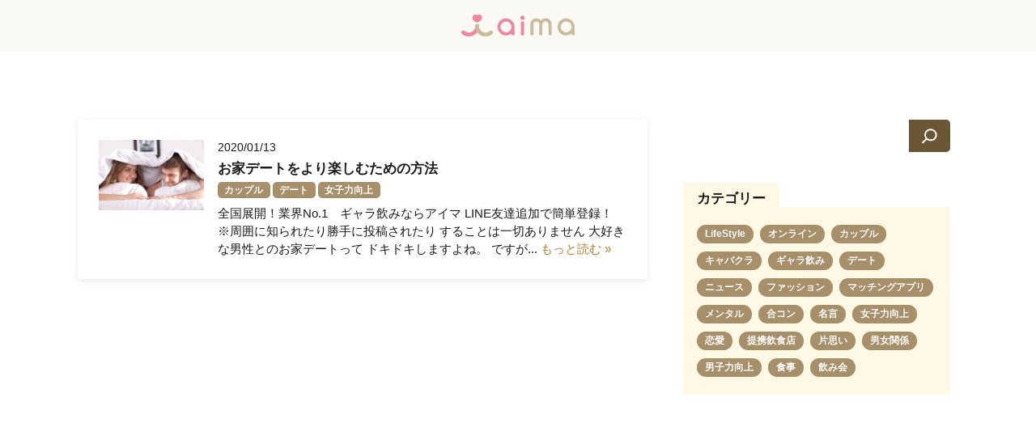

--- FILE ---
content_type: text/html; charset=UTF-8
request_url: http://aima-match.com/tag/house/
body_size: 9127
content:
<!doctype html>

<!--[if lt IE 7]><html lang="ja" xmlns:og="http://ogp.me/ns#" class="no-js lt-ie9 lt-ie8 lt-ie7"><![endif]-->
<!--[if (IE 7)&!(IEMobile)]><html lang="ja" xmlns:og="http://ogp.me/ns#" class="no-js lt-ie9 lt-ie8"><![endif]-->
<!--[if (IE 8)&!(IEMobile)]><html lang="ja" xmlns:og="http://ogp.me/ns#" class="no-js lt-ie9"><![endif]-->
<!--[if gt IE 8]><!-->
<html lang="ja" xmlns:og="http://ogp.me/ns#" class="no-js">
<!--<![endif]-->

<head>
    <meta charset="utf-8">
    <meta http-equiv="X-UA-Compatible" content="IE=edge">
    <meta name="viewport" content="width=device-width, initial-scale=1" />
    <title> | 【公式】ギャラ飲みサービスaima | 登録数圧倒的No1</title>
    <link rel="icon" href="http://aima-match.com/wp-content/themes/aima_2104/favicon.png">
    <meta property="og:image" content="https://aima-match.com/wp-content/themes/aima_2104/img/common/og.png" />
    <!--[if IE]>
	<link rel="shortcut icon" href="http://aima-match.com/wp-content/themes/aima_2104/favicon.ico">
<![endif]-->
    <meta name='robots' content='max-image-preview:large' />
	<style>img:is([sizes="auto" i], [sizes^="auto," i]) { contain-intrinsic-size: 3000px 1500px }</style>
	<link rel='stylesheet' id='wp-block-library-css' href='http://aima-match.com/wp-includes/css/dist/block-library/style.min.css' type='text/css' media='all' />
<style id='classic-theme-styles-inline-css' type='text/css'>
/*! This file is auto-generated */
.wp-block-button__link{color:#fff;background-color:#32373c;border-radius:9999px;box-shadow:none;text-decoration:none;padding:calc(.667em + 2px) calc(1.333em + 2px);font-size:1.125em}.wp-block-file__button{background:#32373c;color:#fff;text-decoration:none}
</style>
<style id='global-styles-inline-css' type='text/css'>
:root{--wp--preset--aspect-ratio--square: 1;--wp--preset--aspect-ratio--4-3: 4/3;--wp--preset--aspect-ratio--3-4: 3/4;--wp--preset--aspect-ratio--3-2: 3/2;--wp--preset--aspect-ratio--2-3: 2/3;--wp--preset--aspect-ratio--16-9: 16/9;--wp--preset--aspect-ratio--9-16: 9/16;--wp--preset--color--black: #000000;--wp--preset--color--cyan-bluish-gray: #abb8c3;--wp--preset--color--white: #ffffff;--wp--preset--color--pale-pink: #f78da7;--wp--preset--color--vivid-red: #cf2e2e;--wp--preset--color--luminous-vivid-orange: #ff6900;--wp--preset--color--luminous-vivid-amber: #fcb900;--wp--preset--color--light-green-cyan: #7bdcb5;--wp--preset--color--vivid-green-cyan: #00d084;--wp--preset--color--pale-cyan-blue: #8ed1fc;--wp--preset--color--vivid-cyan-blue: #0693e3;--wp--preset--color--vivid-purple: #9b51e0;--wp--preset--gradient--vivid-cyan-blue-to-vivid-purple: linear-gradient(135deg,rgba(6,147,227,1) 0%,rgb(155,81,224) 100%);--wp--preset--gradient--light-green-cyan-to-vivid-green-cyan: linear-gradient(135deg,rgb(122,220,180) 0%,rgb(0,208,130) 100%);--wp--preset--gradient--luminous-vivid-amber-to-luminous-vivid-orange: linear-gradient(135deg,rgba(252,185,0,1) 0%,rgba(255,105,0,1) 100%);--wp--preset--gradient--luminous-vivid-orange-to-vivid-red: linear-gradient(135deg,rgba(255,105,0,1) 0%,rgb(207,46,46) 100%);--wp--preset--gradient--very-light-gray-to-cyan-bluish-gray: linear-gradient(135deg,rgb(238,238,238) 0%,rgb(169,184,195) 100%);--wp--preset--gradient--cool-to-warm-spectrum: linear-gradient(135deg,rgb(74,234,220) 0%,rgb(151,120,209) 20%,rgb(207,42,186) 40%,rgb(238,44,130) 60%,rgb(251,105,98) 80%,rgb(254,248,76) 100%);--wp--preset--gradient--blush-light-purple: linear-gradient(135deg,rgb(255,206,236) 0%,rgb(152,150,240) 100%);--wp--preset--gradient--blush-bordeaux: linear-gradient(135deg,rgb(254,205,165) 0%,rgb(254,45,45) 50%,rgb(107,0,62) 100%);--wp--preset--gradient--luminous-dusk: linear-gradient(135deg,rgb(255,203,112) 0%,rgb(199,81,192) 50%,rgb(65,88,208) 100%);--wp--preset--gradient--pale-ocean: linear-gradient(135deg,rgb(255,245,203) 0%,rgb(182,227,212) 50%,rgb(51,167,181) 100%);--wp--preset--gradient--electric-grass: linear-gradient(135deg,rgb(202,248,128) 0%,rgb(113,206,126) 100%);--wp--preset--gradient--midnight: linear-gradient(135deg,rgb(2,3,129) 0%,rgb(40,116,252) 100%);--wp--preset--font-size--small: 13px;--wp--preset--font-size--medium: 20px;--wp--preset--font-size--large: 36px;--wp--preset--font-size--x-large: 42px;--wp--preset--spacing--20: 0.44rem;--wp--preset--spacing--30: 0.67rem;--wp--preset--spacing--40: 1rem;--wp--preset--spacing--50: 1.5rem;--wp--preset--spacing--60: 2.25rem;--wp--preset--spacing--70: 3.38rem;--wp--preset--spacing--80: 5.06rem;--wp--preset--shadow--natural: 6px 6px 9px rgba(0, 0, 0, 0.2);--wp--preset--shadow--deep: 12px 12px 50px rgba(0, 0, 0, 0.4);--wp--preset--shadow--sharp: 6px 6px 0px rgba(0, 0, 0, 0.2);--wp--preset--shadow--outlined: 6px 6px 0px -3px rgba(255, 255, 255, 1), 6px 6px rgba(0, 0, 0, 1);--wp--preset--shadow--crisp: 6px 6px 0px rgba(0, 0, 0, 1);}:where(.is-layout-flex){gap: 0.5em;}:where(.is-layout-grid){gap: 0.5em;}body .is-layout-flex{display: flex;}.is-layout-flex{flex-wrap: wrap;align-items: center;}.is-layout-flex > :is(*, div){margin: 0;}body .is-layout-grid{display: grid;}.is-layout-grid > :is(*, div){margin: 0;}:where(.wp-block-columns.is-layout-flex){gap: 2em;}:where(.wp-block-columns.is-layout-grid){gap: 2em;}:where(.wp-block-post-template.is-layout-flex){gap: 1.25em;}:where(.wp-block-post-template.is-layout-grid){gap: 1.25em;}.has-black-color{color: var(--wp--preset--color--black) !important;}.has-cyan-bluish-gray-color{color: var(--wp--preset--color--cyan-bluish-gray) !important;}.has-white-color{color: var(--wp--preset--color--white) !important;}.has-pale-pink-color{color: var(--wp--preset--color--pale-pink) !important;}.has-vivid-red-color{color: var(--wp--preset--color--vivid-red) !important;}.has-luminous-vivid-orange-color{color: var(--wp--preset--color--luminous-vivid-orange) !important;}.has-luminous-vivid-amber-color{color: var(--wp--preset--color--luminous-vivid-amber) !important;}.has-light-green-cyan-color{color: var(--wp--preset--color--light-green-cyan) !important;}.has-vivid-green-cyan-color{color: var(--wp--preset--color--vivid-green-cyan) !important;}.has-pale-cyan-blue-color{color: var(--wp--preset--color--pale-cyan-blue) !important;}.has-vivid-cyan-blue-color{color: var(--wp--preset--color--vivid-cyan-blue) !important;}.has-vivid-purple-color{color: var(--wp--preset--color--vivid-purple) !important;}.has-black-background-color{background-color: var(--wp--preset--color--black) !important;}.has-cyan-bluish-gray-background-color{background-color: var(--wp--preset--color--cyan-bluish-gray) !important;}.has-white-background-color{background-color: var(--wp--preset--color--white) !important;}.has-pale-pink-background-color{background-color: var(--wp--preset--color--pale-pink) !important;}.has-vivid-red-background-color{background-color: var(--wp--preset--color--vivid-red) !important;}.has-luminous-vivid-orange-background-color{background-color: var(--wp--preset--color--luminous-vivid-orange) !important;}.has-luminous-vivid-amber-background-color{background-color: var(--wp--preset--color--luminous-vivid-amber) !important;}.has-light-green-cyan-background-color{background-color: var(--wp--preset--color--light-green-cyan) !important;}.has-vivid-green-cyan-background-color{background-color: var(--wp--preset--color--vivid-green-cyan) !important;}.has-pale-cyan-blue-background-color{background-color: var(--wp--preset--color--pale-cyan-blue) !important;}.has-vivid-cyan-blue-background-color{background-color: var(--wp--preset--color--vivid-cyan-blue) !important;}.has-vivid-purple-background-color{background-color: var(--wp--preset--color--vivid-purple) !important;}.has-black-border-color{border-color: var(--wp--preset--color--black) !important;}.has-cyan-bluish-gray-border-color{border-color: var(--wp--preset--color--cyan-bluish-gray) !important;}.has-white-border-color{border-color: var(--wp--preset--color--white) !important;}.has-pale-pink-border-color{border-color: var(--wp--preset--color--pale-pink) !important;}.has-vivid-red-border-color{border-color: var(--wp--preset--color--vivid-red) !important;}.has-luminous-vivid-orange-border-color{border-color: var(--wp--preset--color--luminous-vivid-orange) !important;}.has-luminous-vivid-amber-border-color{border-color: var(--wp--preset--color--luminous-vivid-amber) !important;}.has-light-green-cyan-border-color{border-color: var(--wp--preset--color--light-green-cyan) !important;}.has-vivid-green-cyan-border-color{border-color: var(--wp--preset--color--vivid-green-cyan) !important;}.has-pale-cyan-blue-border-color{border-color: var(--wp--preset--color--pale-cyan-blue) !important;}.has-vivid-cyan-blue-border-color{border-color: var(--wp--preset--color--vivid-cyan-blue) !important;}.has-vivid-purple-border-color{border-color: var(--wp--preset--color--vivid-purple) !important;}.has-vivid-cyan-blue-to-vivid-purple-gradient-background{background: var(--wp--preset--gradient--vivid-cyan-blue-to-vivid-purple) !important;}.has-light-green-cyan-to-vivid-green-cyan-gradient-background{background: var(--wp--preset--gradient--light-green-cyan-to-vivid-green-cyan) !important;}.has-luminous-vivid-amber-to-luminous-vivid-orange-gradient-background{background: var(--wp--preset--gradient--luminous-vivid-amber-to-luminous-vivid-orange) !important;}.has-luminous-vivid-orange-to-vivid-red-gradient-background{background: var(--wp--preset--gradient--luminous-vivid-orange-to-vivid-red) !important;}.has-very-light-gray-to-cyan-bluish-gray-gradient-background{background: var(--wp--preset--gradient--very-light-gray-to-cyan-bluish-gray) !important;}.has-cool-to-warm-spectrum-gradient-background{background: var(--wp--preset--gradient--cool-to-warm-spectrum) !important;}.has-blush-light-purple-gradient-background{background: var(--wp--preset--gradient--blush-light-purple) !important;}.has-blush-bordeaux-gradient-background{background: var(--wp--preset--gradient--blush-bordeaux) !important;}.has-luminous-dusk-gradient-background{background: var(--wp--preset--gradient--luminous-dusk) !important;}.has-pale-ocean-gradient-background{background: var(--wp--preset--gradient--pale-ocean) !important;}.has-electric-grass-gradient-background{background: var(--wp--preset--gradient--electric-grass) !important;}.has-midnight-gradient-background{background: var(--wp--preset--gradient--midnight) !important;}.has-small-font-size{font-size: var(--wp--preset--font-size--small) !important;}.has-medium-font-size{font-size: var(--wp--preset--font-size--medium) !important;}.has-large-font-size{font-size: var(--wp--preset--font-size--large) !important;}.has-x-large-font-size{font-size: var(--wp--preset--font-size--x-large) !important;}
:where(.wp-block-post-template.is-layout-flex){gap: 1.25em;}:where(.wp-block-post-template.is-layout-grid){gap: 1.25em;}
:where(.wp-block-columns.is-layout-flex){gap: 2em;}:where(.wp-block-columns.is-layout-grid){gap: 2em;}
:root :where(.wp-block-pullquote){font-size: 1.5em;line-height: 1.6;}
</style>
<link rel='stylesheet' id='contact-form-7-css' href='http://aima-match.com/wp-content/plugins/contact-form-7/includes/css/styles.css' type='text/css' media='all' />
<link rel='stylesheet' id='f70stoc-css' href='http://aima-match.com/wp-content/plugins/f70-simple-table-of-contents/css/style.css' type='text/css' media='all' />
<link rel='stylesheet' id='googleFonts-css' href='//fonts.googleapis.com/css?family=Lato%3A400%2C700%2C400italic%2C700italic' type='text/css' media='all' />
<style id='akismet-widget-style-inline-css' type='text/css'>

			.a-stats {
				--akismet-color-mid-green: #357b49;
				--akismet-color-white: #fff;
				--akismet-color-light-grey: #f6f7f7;

				max-width: 350px;
				width: auto;
			}

			.a-stats * {
				all: unset;
				box-sizing: border-box;
			}

			.a-stats strong {
				font-weight: 600;
			}

			.a-stats a.a-stats__link,
			.a-stats a.a-stats__link:visited,
			.a-stats a.a-stats__link:active {
				background: var(--akismet-color-mid-green);
				border: none;
				box-shadow: none;
				border-radius: 8px;
				color: var(--akismet-color-white);
				cursor: pointer;
				display: block;
				font-family: -apple-system, BlinkMacSystemFont, 'Segoe UI', 'Roboto', 'Oxygen-Sans', 'Ubuntu', 'Cantarell', 'Helvetica Neue', sans-serif;
				font-weight: 500;
				padding: 12px;
				text-align: center;
				text-decoration: none;
				transition: all 0.2s ease;
			}

			/* Extra specificity to deal with TwentyTwentyOne focus style */
			.widget .a-stats a.a-stats__link:focus {
				background: var(--akismet-color-mid-green);
				color: var(--akismet-color-white);
				text-decoration: none;
			}

			.a-stats a.a-stats__link:hover {
				filter: brightness(110%);
				box-shadow: 0 4px 12px rgba(0, 0, 0, 0.06), 0 0 2px rgba(0, 0, 0, 0.16);
			}

			.a-stats .count {
				color: var(--akismet-color-white);
				display: block;
				font-size: 1.5em;
				line-height: 1.4;
				padding: 0 13px;
				white-space: nowrap;
			}
		
</style>
<link rel='stylesheet' id='wp-pagenavi-css' href='http://aima-match.com/wp-content/plugins/wp-pagenavi/pagenavi-css.css' type='text/css' media='all' />
<link rel='stylesheet' id='tablepress-default-css' href='http://aima-match.com/wp-content/plugins/tablepress/css/build/default.css' type='text/css' media='all' />
<link rel='stylesheet' id='bones-stylesheet-css' href='http://aima-match.com/wp-content/themes/aima_2104/library/css/style.css' type='text/css' media='all' />
<!--[if lt IE 9]>
<link rel='stylesheet' id='bones-ie-only-css' href='http://aima-match.com/wp-content/themes/aima_2104/library/css/ie.css' type='text/css' media='all' />
<![endif]-->
<meta property="og:title" content="【公式】ギャラ飲みサービスaima | 登録数圧倒的No1" />
<meta property="og:site_name" content="【公式】ギャラ飲みサービスaima | 登録数圧倒的No1" />
<meta property="og:type" content="blog" />
<meta property="og:url" content="http://aima-match.com" />
    <link href="http://aima-match.com/wp-content/themes/aima_2104/css/style.css" rel="stylesheet">
    <link href="http://aima-match.com/wp-content/themes/aima_2104/css/post.css" rel="stylesheet">
    <link href="http://aima-match.com/wp-content/themes/aima_2104/css/search.css" rel="stylesheet">
    <link href="http://aima-match.com/wp-content/themes/aima_2104/css/slick.css" rel="stylesheet">
    <link href="http://aima-match.com/wp-content/themes/aima_2104/css/slick-theme.css" rel="stylesheet">
    <link href="http://aima-match.com/wp-content/themes/aima_2104/css/responsive.css" rel="stylesheet">
    <link href="http://aima-match.com/wp-content/themes/aima_2104/css/footer.css" rel="stylesheet">
    <link href="https://use.fontawesome.com/releases/v5.6.1/css/all.css" rel="stylesheet">
    <link href="https://fonts.googleapis.com/css?family=Kosugi+Maru" rel="stylesheet">
    <link href="https://fonts.googleapis.com/css?family=Comfortaa" rel="stylesheet">
    <script src="https://ajax.googleapis.com/ajax/libs/jquery/2.2.0/jquery.min.js"></script>
    <script type="text/javascript" src="http://aima-match.com/wp-content/themes/aima_2104/js/slick.min.js"></script>
    <script type="text/javascript" src="http://aima-match.com/wp-content/themes/aima_2104/js/script.js"></script>
            <!-- Global site tag (gtag.js) - Google Ads: 783559832 -->
    <script async src="https://www.googletagmanager.com/gtag/js?id=AW-783559832"></script>
    <script>
        window.dataLayer = window.dataLayer || [];

        function gtag() {
            dataLayer.push(arguments);
        }
        gtag('js', new Date());

        gtag('config', 'AW-783559832');
    </script>
    <!-- Google Tag Manager -->
    <script>
        (function(w, d, s, l, i) {
            w[l] = w[l] || [];
            w[l].push({
                'gtm.start': new Date().getTime(),
                event: 'gtm.js'
            });
            var f = d.getElementsByTagName(s)[0],
                j = d.createElement(s),
                dl = l != 'dataLayer' ? '&l=' + l : '';
            j.async = true;
            j.src =
                'https://www.googletagmanager.com/gtm.js?id=' + i + dl;
            f.parentNode.insertBefore(j, f);
        })(window, document, 'script', 'dataLayer', 'GTM-5QN8K2P');
    </script>
    <!-- End Google Tag Manager -->
</head>

<body class="archive tag tag-house tag-111 wp-theme-aima_2104" itemscope itemtype="http://schema.org/WebPage">
    <!-- Google Tag Manager (noscript) -->
    <noscript><iframe src="https://www.googletagmanager.com/ns.html?id=GTM-5QN8K2P" height="0" width="0" style="display:none;visibility:hidden"></iframe></noscript>
    <!-- End Google Tag Manager (noscript) -->
    <script type="text/javascript">
        (function(s, m, n, l, o, g, i, c, a, d) {
            c = (s[o] || (s[o] = {}))[g] || (s[o][g] = {});
            if (c[i]) return;
            c[i] = function() {
                (c[i + "_queue"] || (c[i + "_queue"] = [])).push(arguments)
            };
            a = m.createElement(n);
            a.charset = "utf-8";
            a.async = true;
            a.src = l;
            d = m.getElementsByTagName(n)[0];
            d.parentNode.insertBefore(a, d)
        })(window, document, "script", "https://cd.ladsp.com/script/pixel2.js", "Smn", "Logicad", "pixel");
        Smn.Logicad.pixel({
            "smnAdvertiserId": "00010421"
        });
    </script>
    <header>
        <h1 class="logo"><a href="http://aima-match.com"><img src="http://aima-match.com/wp-content/themes/aima_2104/img/common/header_logo.svg" alt="【エンタメ飲み会サービス】ギャラ飲みならaima（アイマ）"></a>
        </h1>
    </header>
    <main>
        <h1 class="search-title"></h1>
        <article id="post-not-found" class="container">
            <section class="archive SColumn column">
                                                        <div class="postCont clearfix"><a href="http://aima-match.com/post-674/" class="postCont_inner">
                            <div class="thumbBox">
                                <a href="http://aima-match.com/post-674/" title="お家デートをより楽しむための方法">
                                    <img src="http://aima-match.com/wp-content/uploads/2019/03/3366663a4ee9351998161448ba236921_s-300x200.jpg" alt="お家デートをより楽しむための方法" title="お家デートをより楽しむための方法" />
                                </a>
                            </div>
                            <div class="postmeta clearfix">
                                <div class="BGbar">
                                    <p>2020/01/13</p>
                                </div>
                                <h3><a href="http://aima-match.com/post-674/" title="お家デートをより楽しむための方法">お家デートをより楽しむための方法</a></h3>
                                 <ul class="post-categories">
	<li><a href="http://aima-match.com/category/couple/" rel="category tag">カップル</a></li>
	<li><a href="http://aima-match.com/category/date/" rel="category tag">デート</a></li>
	<li><a href="http://aima-match.com/category/girlspower/" rel="category tag">女子力向上</a></li></ul>                                <p class="columTxt">全国展開！業界No.1　ギャラ飲みならアイマ LINE友達追加で簡単登録！ ※周囲に知られたり勝手に投稿されたり することは一切ありません 大好きな男性とのお家デートって ドキドキしますよね。 ですが...  <a class="excerpt-read-more" href="http://aima-match.com/post-674/" title="Read お家デートをより楽しむための方法">もっと読む &raquo;</a></p>
            </a></div>
                        </div>
                                                                                    </section>
        </article>
        <article class="search">
            <div id="block-2" class="widget widget_block widget_search"><form role="search" method="get" action="http://aima-match.com/" class="wp-block-search__button-outside wp-block-search__icon-button wp-block-search"    ><label class="wp-block-search__label screen-reader-text" for="wp-block-search__input-1" >検索</label><div class="wp-block-search__inside-wrapper " ><input class="wp-block-search__input" id="wp-block-search__input-1" placeholder="" value="" type="search" name="s" required /><button aria-label="検索" class="wp-block-search__button has-icon wp-element-button" type="submit" ><svg class="search-icon" viewBox="0 0 24 24" width="24" height="24">
					<path d="M13 5c-3.3 0-6 2.7-6 6 0 1.4.5 2.7 1.3 3.7l-3.8 3.8 1.1 1.1 3.8-3.8c1 .8 2.3 1.3 3.7 1.3 3.3 0 6-2.7 6-6S16.3 5 13 5zm0 10.5c-2.5 0-4.5-2-4.5-4.5s2-4.5 4.5-4.5 4.5 2 4.5 4.5-2 4.5-4.5 4.5z"></path>
				</svg></button></div></form></div><div id="categories-2" class="widget widget_categories"><h4 class="widgettitle">カテゴリー</h4>
			<ul>
					<li class="cat-item cat-item-8"><a href="http://aima-match.com/category/lifestyle/">LifeStyle</a>
</li>
	<li class="cat-item cat-item-154"><a href="http://aima-match.com/category/%e3%82%aa%e3%83%b3%e3%83%a9%e3%82%a4%e3%83%b3/">オンライン</a>
</li>
	<li class="cat-item cat-item-14"><a href="http://aima-match.com/category/couple/">カップル</a>
</li>
	<li class="cat-item cat-item-128"><a href="http://aima-match.com/category/cabaret/">キャバクラ</a>
</li>
	<li class="cat-item cat-item-158"><a href="http://aima-match.com/category/%e3%82%ae%e3%83%a3%e3%83%a9%e9%a3%b2%e3%81%bf/">ギャラ飲み</a>
</li>
	<li class="cat-item cat-item-34"><a href="http://aima-match.com/category/date/">デート</a>
</li>
	<li class="cat-item cat-item-38"><a href="http://aima-match.com/category/news/">ニュース</a>
</li>
	<li class="cat-item cat-item-49"><a href="http://aima-match.com/category/fashion/">ファッション</a>
</li>
	<li class="cat-item cat-item-35"><a href="http://aima-match.com/category/dating-apps/">マッチングアプリ</a>
</li>
	<li class="cat-item cat-item-57"><a href="http://aima-match.com/category/mental/">メンタル</a>
</li>
	<li class="cat-item cat-item-46"><a href="http://aima-match.com/category/lets-have-a-singles-party/">合コン</a>
</li>
	<li class="cat-item cat-item-66"><a href="http://aima-match.com/category/famous-quotes/">名言</a>
</li>
	<li class="cat-item cat-item-1"><a href="http://aima-match.com/category/girlspower/">女子力向上</a>
</li>
	<li class="cat-item cat-item-15"><a href="http://aima-match.com/category/lovemaking/">恋愛</a>
</li>
	<li class="cat-item cat-item-163"><a href="http://aima-match.com/category/%e6%8f%90%e6%90%ba%e9%a3%b2%e9%a3%9f%e5%ba%97/">提携飲食店</a>
</li>
	<li class="cat-item cat-item-47"><a href="http://aima-match.com/category/one-sided-love/">片思い</a>
</li>
	<li class="cat-item cat-item-67"><a href="http://aima-match.com/category/men-and-women-relationship/">男女関係</a>
</li>
	<li class="cat-item cat-item-16"><a href="http://aima-match.com/category/boyspower/">男子力向上</a>
</li>
	<li class="cat-item cat-item-53"><a href="http://aima-match.com/category/meal/">食事</a>
</li>
	<li class="cat-item cat-item-59"><a href="http://aima-match.com/category/drinking-party/">飲み会</a>
</li>
			</ul>

			</div>        </article>
        <div class="btn-wrap">
            <a class="btn-top" href="http://aima-match.com">トップページに戻る</a>
        </div>
    </main>
    <footer class="px-24">
        <div class="footer_inner">
            <ul class="footer_btn">
                <li><a href="http://aima-match.com/tenpo" target="_blank">飲食店提携</a></li>
                <li><a href="http://aima-match.com/asp" target="_blank">aimaアフィリエイト</a></li>
            </ul>
            <ul class="footer_link1">
                <li><a href="http://aima-match.com/news">新着情報</a></li>
                <li><a href="http://aima-match.com/column">コラム</a></li>
                <li><a href="https://aima-match.com/article/" target="_blank">ブログ</a></li>
                <li><a href="http://aima-match.com/contact">お問い合わせ</a></li>
            </ul>
            <div class="relatedSite text-c mb-20">
                <span>姉妹サービス</span>
                <div class="relatedSite_inner">
                    <a href="https://x-lounge.tokyo/" target="_blank">
                        <img src="http://aima-match.com/wp-content/themes/aima_2104/img/common/banner_x.png" alt="プライベートラウンジX">
                    </a>
                    <a href="https://aima-match.com/ane/" target="_blank">
                        <img src="http://aima-match.com/wp-content/themes/aima_2104/img/common/banner_ane.png" alt="姉aima">
                    </a>
                    <a href="https://pico-match.com/" target="_blank">
                        <img src="http://aima-match.com/wp-content/themes/aima_2104/img/common/banner_pico.png" alt="pico">
                    </a>
                </div>
            </div>
            <div class="footer_media mb-20">
                <div class="media_heading">
                    <span class="media_ttl">メディア紹介</span>
                    <span class="media_openBtn"><span></span></span>
                </div>
                <div class="footer_media_inner">
                    <!-- pタグ内に複数リンク（aタグ）があるものには、pタグにクラス名「multi」を付与 -->
                    <p><a href="https://smartlog.jp/deai" target="_blank">【メディア掲載】「Smartlog 出会い」にてaimaが紹介されました。</a></p>
                    <p><a href="https://smartlog.jp/137828/" target="_blank">パパ活アプリ・サイトおすすめランキング13選！P活アプリをプロが徹底比較</a></p>
                    <p><a href="https://ballooon.media/41710" target="_blank">おすすめの人気マッチングアプリ攻略メディアballoon</a></p>
                    <p><a href="https://e-venz.com/column/16437/" target="_blank">おすすめのギャラ飲みメディアe-venz</a></p>
                    <p><a href="https://photozou.jp/media/aima-review/" target="_blank">マッチングアプリ比較サイト パピナビ</a></p>
                    <p><a href="https://lovefeed.jp/aima-interview/" target="_blank">ラブフィード</a></p>
                    <p><a href="https://anotherwedding.jp/gala/" target="_blank">ギャラのみアプリの教科書</a></p>
                    <p><a href="https://bump-match.com/" target="_blank">マッチングアプリのことならbump</a></p>
                    <p><a href="https://matching-affi.jp/media/2588" target="_blank">おすすめのギャラ飲みアプリ情報メディア『ラブマッチ』で紹介されました</a></p>
                    <p><a href="https://par-ty.jp/aima/" target="_blank">ギャラ飲みサービスaimaが掲載されました</a></p>
                    <p><a href="https://giveapp.jp/" target="_blank">パパ活アプリ女子部</a></p>
                    <p><a href="https://laff.jp/guaranteedrink-application/" target="_blank">ギャラ飲みアプリおすすめランキングNightGarden</a></p>
                    <p><a href="https://bossgoo.sakura.ne.jp/aima-review/" target="_blank">aima（アイマ）ギャラ飲みの評判を【パパ活time】が調査</a></p>
                    <p><a href="https://kobushi.beer/mag/19/" target="_blank">ギャラ飲みタイムのギャラ飲みあぷりおすすめランキングに掲載されました！</a></p>
                    <p><a href="https://appget.com/matching/papakatsuapri_recommend/" target="_blank">パパ活アプリおすすめ｜マッチハント</a></p>
                    <p><a href="https://appli.wpx.jp/aima-hyouban/" target="_blank">パパ活アプリ&サイトのおすすめランキングに掲載されました！</a></p>
                    <p><a href="https://deai-iine.cfbx.jp/gyaranomi-app/" target="_blank">ギャラ飲みアプリおすすめランキング｜出会いの手引き</a></p>
                    <p><a href="https://jewel.live/media/aima" target="_blank">女性の副業紹介メディア「チャットレディプラス」で紹介されました！</a></p>
                    <p><a href="https://aima-match.site/" target="_blank">おすすめギャラ飲みアプリaima完全攻略の教科書</a></p>
                    <p><a href="https://match-apps.jp/aimahyouban" target="_blank">出会い応援メディア「マッチングアプリplus」で紹介されました！</a></p>
                    <p><a href="https://thisiswhoiam.jp/deaikatatyousa/493209/" target="_blank">出会い応援メディア「マッチライフ」で紹介されました！</a></p>
                    <p><a href="https://love-hacks.jp/aima/ " target="_blank">出会い応援メディア「ラブハックス」で紹介されました！</a></p>
                    <p><a href="https://affair.co.jp/genjitsu/" target="_blank">日本一の出会い系専門メディア「週刊現実」</a></p>
                    <p><a href="https://liaminc.jp/matching/7921/" target="_blank">ギャラ飲みアプリ</a></p>
                    <p><a href="https://liaminc.jp/matching/8618/" target="_blank">aima（アイマ）</a></p>
                    <p><a href="https://tokyo-class.com/" target="_blank">パパ活・ギャラ飲みメディア「パパ活GUIDE」にてaimaが紹介されました。</a></p>
                    <p><a href="https://tokyo-class.com/drinking/2498/" target="_blank">安全に稼げるギャラ飲みアプリ6選！時給相場・注意点・稼ぐコツ</a></p>
                    <p><a href="https://www.bes.or.jp/" target="_blank">パパ活アプリおすすめ16選</a></p>
                    <p class="multi"><a href="https://aiseki-ya.com/media/" target="_blank">相席屋</a>が運営する<a href="https://aiseki-ya.com/media/papa-souba/" target="_blank">パパ活メディア</a>内の「<a href="https://aiseki-ya.com/media/aima-review/" target="_blank">aima(アイマ)の口コミと評判！お持ち帰りできる？男女別で料金・時給をシミュレーションで解説</a>」にてaimaを紹介していただきました。</p>
                    <p class="multi"><a href="https://section-8.jp/" target="_blank">株式会社セクションエイト</a>が運営する<a href="https://single-aiseki.com/lp-the_single_app/" target="_blank">マッチングアプリメディア</a>内の「<a href="https://single-aiseki.com/lp-the_single_app/app-rank-muryou/" target="_blank">無料のマッチングアプリ</a>」には男性が完全無料で利用できるマッチングアプリが紹介されています。</p>
                    <p class="media_closeBtn text-c">閉じる</p>
                </div>
            </div>
            <ul class="footer_link2 mb-20">
                <li><a href="http://aima-match.com/privacy-policy">プライバシーポリシー</a></li>
                <li><a href="http://aima-match.com/terms">利用規約</a></li>
                <li><a href="http://aima-match.com/law">特定商法に基づく表示</a></li>
            </ul>
            <div class="footer_smallTxt text-c">
                <p>インターネット異性紹介事業届出済み<br>東京都公安委員会 (受理番号:30200007000)</p>
                <p>電気通信事業者 総務省(届出番号:A-01-17306)</p>
                <p class="copyright">© aima All rights reserved.</p>
            </div>
        </div>
    </footer>
    <script type="text/javascript">
        (function() {
            var tagjs = document.createElement("script");
            var s = document.getElementsByTagName("script")[0];
            tagjs.async = true;
            tagjs.src = "//s.yjtag.jp/tag.js#site=dWpueZ2&referrer=" + encodeURIComponent(document.location.href) + "";
            s.parentNode.insertBefore(tagjs, s);
        }());
    </script>
    <noscript>
        <iframe src="//b.yjtag.jp/iframe?c=dWpueZ2" width="1" height="1" frameborder="0" scrolling="no" marginheight="0" marginwidth="0"></iframe>
    </noscript>
</body>

</html>

--- FILE ---
content_type: text/css
request_url: http://aima-match.com/wp-content/themes/aima_2104/library/css/style.css
body_size: 9014
content:
/*! Made with Bones: http://themble.com/bones :) */
/******************************************************************
Site Name:
Author:
******************************************************************/

article,aside,details,figcaption,figure,footer,header,hgroup,main,nav,section,summary { display: block;}
audio,canvas,video { display: inline-block;}
audio:not([controls]) {
	display: none;
	height: 0;}
[hidden],template { display: none;}
html {
	font-family: sans-serif;
	-ms-text-size-adjust: 100%;
	-webkit-text-size-adjust: 100%;
	box-sizing: border-box;
    line-height: 1;
    font-size: 62.5%;}
body { margin: 0;}
a { background: transparent;}
a:focus { outline: thin dotted;}
a:active,a:hover { outline: 0;}
h1 {
	font-size: 2em;
	margin: 0.67em 0; }
abbr[title] { border-bottom: 1px dotted;}
b,strong,.strong { font-weight: bold;}
dfn,em,.em { font-style: italic;}
hr {
	-moz-box-sizing: content-box;
	box-sizing: content-box;
	height: 0;}
p {
	-webkit-hyphens: auto;
	-epub-hyphens: auto;
	-moz-hyphens: auto;
	hyphens: auto;}
pre { margin: 0;}
code,kbd,pre,samp {
	font-family: monospace, serif;
	font-size: 1em;}
pre { white-space: pre-wrap;}
q:before,q:after {
	content: '';
	content: none;}
small, .small { font-size: 75%;}
sub,sup {
	font-size: 75%;
	line-height: 0;
	position: relative;
	vertical-align: baseline;}
sup { top: -0.5em;}
sub { bottom: -0.25em;}
dl,menu,ol,ul { margin: 1em 0;}
dd { margin: 0;}
menu { padding: 0 0 0 40px;}
ol,ul {
	padding: 0;
	list-style-type: none;}
nav ul,nav ol {
	list-style: none;
	list-style-image: none;}
img { border: 0;}
svg:not(:root) { overflow: hidden;}
figure { margin: 0;}
fieldset {
	border: 1px solid #c0c0c0;
	margin: 0 2px;
	padding: 0.35em 0.625em 0.75em;}
legend {
	border: 0;
	padding: 0;}
button,input,select,
textarea {
	font-family: inherit;
	font-size: 100%;
	margin: 0;}
button,input { line-height: normal;}
button,
select { text-transform: none;}
button,html input[type="button"],input[type="reset"],input[type="submit"] {
	-webkit-appearance: button;
	cursor: pointer;}
button[disabled],html input[disabled] { cursor: default;}
input[type="checkbox"],input[type="radio"] {
	box-sizing: border-box;
	padding: 0;}
input[type="search"] {
	-webkit-appearance: textfield;
	-moz-box-sizing: content-box;
	-webkit-box-sizing: content-box;
	box-sizing: content-box;}
input[type="search"]::-webkit-search-cancel-button,input[type="search"]::-webkit-search-decoration { -webkit-appearance: none;}
button::-moz-focus-inner,input::-moz-focus-inner {
	border: 0;
	padding: 0;}
textarea {
	overflow: auto;
	vertical-align: top;}
table {
	border-collapse: collapse;
	border-spacing: 0; }
* {
	-webkit-box-sizing: border-box;
	-moz-box-sizing: border-box;
	box-sizing: border-box; }
.image-replacement,.ir {
	text-indent: 100%;
	white-space: nowrap;
	overflow: hidden; }
.clearfix, .cf, .comment-respond { zoom: 1; }
.clearfix:before, .clearfix:after, .cf:before, .comment-respond:before, .cf:after, .comment-respond:after {
	content: "";
	display: table; }
.clearfix:after, .cf:after, .comment-respond:after { clear: both; }
span.amp {
	font-family: Baskerville,'Goudy Old Style',Palatino,'Book Antiqua',serif !important;
	font-style: italic; }

/*********************FONT FACE (IN YOUR FACE)*********************/
/*  http://www.fontsquirrel.com/  */
/*  @font-face {
	font-family: 'Font Name';
	src: url('library/fonts/font-name.eot');
	src: url('library/fonts/font-name.eot?#iefix') format('embedded-opentype'),
	     url('library/fonts/font-name.woff') format('woff'),
	     url('library/fonts/font-name.ttf') format('truetype'),
	     url('library/fonts/font-name.svg#font-name') format('svg');
	font-weight: normal;
	font-style: normal;}
*/
/* p {
	-ms-word-break: break-all;
	-ms-word-wrap: break-all;
	word-break: break-word;
	word-break: break-word;
	-webkit-hyphens: auto;
	-moz-hyphens: auto;
	hyphens: auto;
	-webkit-hyphenate-before: 2;
	-webkit-hyphenate-after: 3;
	hyphenate-lines: 3;} */
.last-col {
	float: right;
	padding-right: 0 !important;}

@media (max-width: 767px) {
	.m-all { float: left; padding-right: 0.75em; width: 100%; padding-right: 0;}
	.m-1of2 { float: left; padding-right: 0.75em; width: 50%;}
	.m-1of3 { float: left; padding-right: 0.75em; width: 33.33%;}
	.m-2of3 { float: left; padding-right: 0.75em; width: 66.66%; }
	.m-1of4 { float: left; padding-right: 0.75em; width: 25%; }
	.m-3of4 { float: left; padding-right: 0.75em; width: 75%; }
}
@media (min-width: 768px) and (max-width: 1029px) {
	.t-all { float: left; padding-right: 0.75em; width: 100%; padding-right: 0; }
	.t-1of2 { float: left; padding-right: 0.75em; width: 50%; }
	.t-1of3 { float: left; padding-right: 0.75em; width: 33.33%; }
	.t-2of3 { float: left; padding-right: 0.75em; width: 66.66%; }
	.t-1of4 { float: left; padding-right: 0.75em; width: 25%; }
	.t-3of4 { float: left; padding-right: 0.75em; width: 75%; }
	.t-1of5 { float: left; padding-right: 0.75em; width: 20%; }
	.t-2of5 { float: left; padding-right: 0.75em; width: 40%; }
	.t-3of5 { float: left; padding-right: 0.75em; width: 60%; }
	.t-4of5 { float: left; padding-right: 0.75em; width: 80%; }
}
@media (min-width: 1030px) {
	.d-all {  float: left; padding-right: 0.75em; width: 100%; padding-right: 0; }
	.d-1of2 { float: left; padding-right: 0.75em; width: 50%; }
	.d-1of3 { float: left; padding-right: 0.75em; width: 33.33%; }
	.d-2of3 { float: left; padding-right: 0.75em; width: 66.66%; }
	.d-1of4 { float: left; padding-right: 0.75em; width: 25%; }
	.d-3of4 { float: left; padding-right: 0.75em; width: 75%; }
	.d-1of5 { float: left; padding-right: 0.75em; width: 20%; }
	.d-2of5 { float: left; padding-right: 0.75em; width: 40%; }
	.d-3of5 { float: left; padding-right: 0.75em; width: 60%; }
	.d-4of5 { float: left; padding-right: 0.75em; width: 80%; }
	.d-1of6 { float: left; padding-right: 0.75em; width: 16.6666666667%; }
	.d-1of7 { float: left; padding-right: 0.75em; width: 14.2857142857%; }
	.d-2of7 { float: left; padding-right: 0.75em; width: 28.5714286%; }
	.d-3of7 { float: left; padding-right: 0.75em; width: 42.8571429%; }
	.d-4of7 { float: left; padding-right: 0.75em; width: 57.1428572%; }
	.d-5of7 { float: left; padding-right: 0.75em; width: 71.4285715%; }
	.d-6of7 { float: left; padding-right: 0.75em; width: 85.7142857%; }
	.d-1of8 { float: left; padding-right: 0.75em; width: 12.5%; }
	.d-1of9 { float: left; padding-right: 0.75em; width: 11.1111111111%; }
	.d-1of10 { float: left; padding-right: 0.75em; width: 10%; }
	.d-1of11 { float: left; padding-right: 0.75em; width: 9.09090909091%; }
	.d-1of12 { float: left; padding-right: 0.75em; width: 8.33%; }
}
.alert-help, .alert-info, .alert-error, .alert-success {
  margin: 10px;
  padding: 5px 18px;
  border: 1px solid; }
.alert-help { border-color: #e8dc59; background: #ebe16f; }
.alert-info { border-color: #bfe4f4; background: #d5edf8; }
.alert-error { border-color: #f8cdce; background: #fbe3e4; }
.alert-success { border-color: #deeaae; background: #e6efc2; }
.blue-btn, .comment-reply-link, #submit {
	display: inline-block;
	position: relative;
	font-family: "Helvetica Neue", Helvetica, Arial, sans-serif;
	text-decoration: none;
	color: white;
	font-size: 0.9em;
	font-size: 34px;
	line-height: 34px;
	font-weight: normal;
	padding: 0 24px;
	border-radius: 4px;
	border: 0;
	cursor: pointer;
	-webkit-transition: background-color 0.14s ease-in-out;
	transition: background-color 0.14s ease-in-out; }
.blue-btn:hover, .comment-reply-link:hover, #submit:hover, .blue-btn:focus, .comment-reply-link:focus, #submit:focus {
	color: white;
	text-decoration: none; }
.blue-btn:active, .comment-reply-link:active, #submit:active { top: 1px; }
.blue-btn, .comment-reply-link, #submit { background-color: #2980b9; }
.blue-btn:hover, .comment-reply-link:hover, #submit:hover, .blue-btn:focus, .comment-reply-link:focus, #submit:focus { background-color: #2574a8;}
.blue-btn:active, .comment-reply-link:active, #submit:active { background-color: #2472a4; }
input[type="text"],input[type="password"],input[type="datetime"],
	input[type="datetime-local"],input[type="date"],input[type="month"],
	input[type="time"],input[type="week"],input[type="number"],
	input[type="email"],input[type="url"],input[type="search"],
	input[type="tel"],input[type="color"],select,textarea,.field {
		display: block;
/*		height: 40px;
		line-height: 40px;
		padding: 0 12px;
		margin-bottom: 14px;
		font-size: 1em;
		color: #5c6b80;
		border-radius: 3px;
		vertical-align: middle;
		box-shadow: none;
		border: 0;
		width: 100%;
		max-width: 400px;
		font-family: "Lato", "Helvetica Neue", Helvetica, Arial, sans-serif;
		background-color: #eaedf2;
		-webkit-transition: background-color 0.24s ease-in-out;
		transition: background-color 0.24s ease-in-out; */}
input[type="text"]:focus, input[type="text"]:active,
	input[type="password"]:focus,  input[type="password"]:active,
	input[type="datetime"]:focus,  input[type="datetime"]:active,
	input[type="datetime-local"]:focus,  input[type="datetime-local"]:active,
	input[type="date"]:focus,  input[type="date"]:active,
	input[type="month"]:focus,  input[type="month"]:active,
	input[type="time"]:focus,  input[type="time"]:active,
	input[type="week"]:focus,  input[type="week"]:active,
	input[type="number"]:focus,  input[type="number"]:active,
	input[type="email"]:focus,  input[type="email"]:active,
	input[type="url"]:focus,  input[type="url"]:active,
	input[type="search"]:focus,  input[type="search"]:active,
	input[type="tel"]:focus,  input[type="tel"]:active,
	input[type="color"]:focus,  input[type="color"]:active,
	select:focus,  select:active,  textarea:focus,
	textarea:active,  .field:focus,  .field:active { background-color: #f7f8fa; }
input[type="text"].error, input[type="text"].is-invalid,
	input[type="password"].error,input[type="password"].is-invalid,
	input[type="datetime"].error,input[type="datetime"].is-invalid,
	input[type="datetime-local"].error,input[type="datetime-local"].is-invalid,
	input[type="date"].error,input[type="date"].is-invalid,
	input[type="month"].error,input[type="month"].is-invalid,
	input[type="time"].error,input[type="time"].is-invalid,
	input[type="week"].error,input[type="week"].is-invalid,
	input[type="number"].error,input[type="number"].is-invalid,
	input[type="email"].error,input[type="email"].is-invalid,
	input[type="url"].error,input[type="url"].is-invalid,
	input[type="search"].error,input[type="search"].is-invalid,
	input[type="tel"].error,input[type="tel"].is-invalid,
	input[type="color"].error,input[type="color"].is-invalid,
	select.error,select.is-invalid,textarea.error,
	textarea.is-invalid,.field.error,.field.is-invalid {
		color: #fbe3e4;
		border-color: #fbe3e4;
		background-color: white;
		background-position: 99% center;
		background-repeat: no-repeat;
		background-image: url([data-uri]);
		outline-color: #fbe3e4; }

input[type="text"].success, input[type="text"].is-valid,
	input[type="password"].success, input[type="password"].is-valid,
	input[type="datetime"].success, input[type="datetime"].is-valid,
	input[type="datetime-local"].success, input[type="datetime-local"].is-valid,
	input[type="date"].success, input[type="date"].is-valid,
	input[type="month"].success, input[type="month"].is-valid,
	input[type="time"].success, input[type="time"].is-valid,
	input[type="week"].success, input[type="week"].is-valid,
	input[type="number"].success, input[type="number"].is-valid,
	input[type="email"].success, input[type="email"].is-valid,
	input[type="url"].success, input[type="url"].is-valid,
	input[type="search"].success, input[type="search"].is-valid,
	input[type="tel"].success, input[type="tel"].is-valid,
	input[type="color"].success, input[type="color"].is-valid,
	select.success, select.is-valid, textarea.success, textarea.is-valid,
	.field.success, .field.is-valid {
		color: #e6efc2;
		border-color: #e6efc2;
		background-color: white;
		background-position: 99% center;
		background-repeat: no-repeat;
		background-image: url([data-uri]);
		outline-color: #e6efc2; }
input[type="text"][disabled], input[type="text"].is-disabled,
	input[type="password"][disabled], input[type="password"].is-disabled,
	input[type="datetime"][disabled], input[type="datetime"].is-disabled,
	input[type="datetime-local"][disabled], input[type="datetime-local"].is-disabled,
	input[type="date"][disabled], input[type="date"].is-disabled,
	input[type="month"][disabled], input[type="month"].is-disabled,
	input[type="time"][disabled], input[type="time"].is-disabled,
	input[type="week"][disabled], input[type="week"].is-disabled,
	input[type="number"][disabled], input[type="number"].is-disabled,
	input[type="email"][disabled], input[type="email"].is-disabled,
	input[type="url"][disabled], input[type="url"].is-disabled,
	input[type="search"][disabled], input[type="search"].is-disabled,
	input[type="tel"][disabled], input[type="tel"].is-disabled,
	input[type="color"][disabled], input[type="color"].is-disabled,
	select[disabled], select.is-disabled, textarea[disabled],
	textarea.is-disabled, .field[disabled], .field.is-disabled {
		cursor: not-allowed;
		border-color: #cfcfcf;
		opacity: 0.6; }
input[type="text"][disabled]:focus, input[type="text"][disabled]:active, input[type="text"].is-disabled:focus, input[type="text"].is-disabled:active,
	input[type="password"][disabled]:focus,input[type="password"][disabled]:active,
	input[type="password"].is-disabled:focus,input[type="password"].is-disabled:active,
	input[type="datetime"][disabled]:focus,input[type="datetime"][disabled]:active,
	input[type="datetime"].is-disabled:focus,input[type="datetime"].is-disabled:active,
	input[type="datetime-local"][disabled]:focus,input[type="datetime-local"][disabled]:active,
	input[type="datetime-local"].is-disabled:focus,input[type="datetime-local"].is-disabled:active,
	input[type="date"][disabled]:focus,input[type="date"][disabled]:active,
	input[type="date"].is-disabled:focus,input[type="date"].is-disabled:active,
	input[type="month"][disabled]:focus,input[type="month"][disabled]:active,
	input[type="month"].is-disabled:focus,input[type="month"].is-disabled:active,
	input[type="time"][disabled]:focus,input[type="time"][disabled]:active,
	input[type="time"].is-disabled:focus,input[type="time"].is-disabled:active,
	input[type="week"][disabled]:focus,input[type="week"][disabled]:active,
	input[type="week"].is-disabled:focus,input[type="week"].is-disabled:active,
	input[type="number"][disabled]:focus,input[type="number"][disabled]:active,
	input[type="number"].is-disabled:focus,input[type="number"].is-disabled:active,
	input[type="email"][disabled]:focus,input[type="email"][disabled]:active,
	input[type="email"].is-disabled:focus,input[type="email"].is-disabled:active,
	input[type="url"][disabled]:focus,input[type="url"][disabled]:active,
	input[type="url"].is-disabled:focus,input[type="url"].is-disabled:active,
	input[type="search"][disabled]:focus,input[type="search"][disabled]:active,
	input[type="search"].is-disabled:focus,input[type="search"].is-disabled:active,
	input[type="tel"][disabled]:focus,input[type="tel"][disabled]:active,
	input[type="tel"].is-disabled:focus,input[type="tel"].is-disabled:active,
	input[type="color"][disabled]:focus,input[type="color"][disabled]:active,
	input[type="color"].is-disabled:focus,input[type="color"].is-disabled:active,
	select[disabled]:focus,select[disabled]:active,select.is-disabled:focus,
	select.is-disabled:active,textarea[disabled]:focus,textarea[disabled]:active,
	textarea.is-disabled:focus,textarea.is-disabled:active,.field[disabled]:focus,
	.field[disabled]:active,.field.is-disabled:focus,
	.field.is-disabled:active { background-color: #d5edf8; }
input[type="password"] { letter-spacing: 0.3em; }
textarea {
	max-width: 100%;
	min-height: 120px;
	line-height: 1.5em; }
select {
	-webkit-appearance: none;
	background-image: url([data-uri]);
	background-repeat: no-repeat;
	background-position: 97.5% center; }
body {
	font-family: "Lato", "Helvetica Neue", Helvetica, Arial, sans-serif;
	font-size: 100%;
	line-height: 1.5;
	color: #5c6b80;
	background-color: #eaedf2;
	-webkit-font-smoothing: antialiased;}
.wrap {
	width: 96%;
	margin: 0 auto;}
/* a, a:visited { color: #f01d4f;} */
a:link, a:visited:link { -webkit-tap-highlight-color: rgba(0, 0, 0, 0.3);}
h1, .h1, h2, .h2, h3, .h3, h4, .h4, h5, .h5 {
	text-rendering: optimizelegibility;
	font-weight: 500;}
h1 a, .h1 a, h2 a, .h2 a, h3 a, .h3 a, h4 a, .h4 a, h5 a, .h5 a { text-decoration: none;}
h1, .h1 {
	font-size: 2.5em;
	line-height: 1.333em;}
h2, .h2 {
	font-size: 1.75em;
	line-height: 1.4em;
	margin-bottom: 0.375em;}
h3, .h3 {
	font-size: 1.125em;}
h4, .h4 {
	font-size: 1.1em;
	font-weight: 700;}
h5, .h5 {
	font-size: 0.846em;
	line-height: 2.09em;
	text-transform: uppercase;
	letter-spacing: 2px;}
.header { background-color: #323944;}
#logo {
	margin: 0.75em 0; }
	#logo a { color: white; }
.nav {
	border-bottom: 0;
	margin: 0;}
.nav li { }
.nav li a {
	display: block;
	color: white;
	text-decoration: none;
	padding: 0.75em;}
.nav li ul.sub-menu li a,
.nav li ul.children li a { padding-left: 30px; }
#content { margin-top: 1.5em; }
.hentry header {
	border-bottom: 1px solid #f8f9fa;
	padding: 1.5em; }
.hentry footer {
	padding: 1.5em;
	border-top: 1px solid #f8f9fa; }
.hentry footer p { margin: 0; }
.single-title,
.page-title,
.entry-title {  margin: 0; }
.byline {
	color: #9fa6b4;
	font-style: italic;
	margin: 0; }
.entry-content table {
	width: 100%;
	border: 1px solid #eaedf2;
	margin-bottom: 1.5em; }
.entry-content table caption {
	margin: 0 0 7px;
	font-size: 0.75em;
	color: #9fa6b4;
	text-transform: uppercase;
	letter-spacing: 1px; }
.entry-content tr { border-bottom: 1px solid #eaedf2; }
.entry-content tr:nth-child(even) { background-color: #f8f9fa; }
.entry-content td {
	padding: 7px;
	border-right: 1px solid #eaedf2; }
.entry-content td:last-child { border-right: 0; }
.entry-content th {
	background-color: #f8f9fa;
	border-bottom: 1px solid #eaedf2;
	border-right: 1px solid #eaedf2; }
.entry-content th:last-child { border-right: 0; }
.entry-content dd {
	margin-left: 0;
	font-size: 0.9em;
	color: #787878;
	margin-bottom: 1.5em; }
.entry-content img {
	margin: 0 0 1.5em 0;
	max-width: 100%;
	height: auto;
	display: block;}
.entry-content .size-auto,
.entry-content .size-full,
.entry-content .size-large,
.entry-content .size-medium,
.entry-content .size-thumbnail {
	max-width: 100%;
	height: auto; }
.entry-content pre {
	background: #323944;
	color: #f8f9fa;
	font-size: 0.9em;
	padding: 1.5em;
	margin: 0 0 1.5em;
	border-radius: 3px; }
.wp-caption {
	max-width: 100%;
	background: #eee;
	padding: 5px;}
.wp-caption img {
	max-width: 100%;
	margin-bottom: 0;
	width: 100%; }
.wp-caption p.wp-caption-text {
	font-size: 0.85em;
	margin: 4px 0 7px;
	text-align: center; }
.tags { margin: 0; }
.pagination,.wp-prev-next { margin: 1.5em 0; }
.pagination { text-align: center; }
.pagination ul {
	display: inline-block;
	background-color: white;
	white-space: nowrap;
	padding: 0;
	clear: both;
	border-radius: 3px; }
.pagination li {
	padding: 0;
	margin: 0;
	float: left;
	display: inline;
	overflow: hidden;
	border-right: 1px solid #eaedf2; }
.pagination a, .pagination span {
	margin: 0;
	text-decoration: none;
	padding: 0;
	line-height: 1em;
	font-size: 1em;
	font-weight: normal;
	padding: 0.75em;
	min-width: 1em;
	display: block;
	color: #b57e29; }
.pagination a:hover, .pagination a:focus, .pagination span:hover, .pagination span:focus {
	background-color: #b57e29;
	color: white; }
.pagination .current {
	cursor: default;
	color: #5c6b80; }
.pagination .current:hover, .pagination .current:focus {
	background-color: white;
	color: #5c6b80; }
.wp-prev-next .prev-link { float: left; }
.wp-prev-next .next-link { float: right; }
#comments-title {
	padding: 0.75em;
	margin: 0;
	border-top: 1px solid #f8f9fa;}
.commentlist {
	margin: 0;
	list-style-type: none; }
.comment {
	position: relative;
	clear: both;
	overflow: hidden;
	padding: 1.5em;
	border-bottom: 1px solid #f8f9fa; }
.comment .comment-author {
	padding: 7px;
	border: 0; }
.comment .vcard { margin-left: 50px; }
.comment .vcard cite.fn {
	font-weight: 700;
	font-style: normal; }
.comment .vcard time {
	display: block;
	font-size: 0.9em;
	font-style: italic; }
.comment .vcard time a {
	color: #9fa6b4;
	text-decoration: none; }
.comment .vcard time a:hover { text-decoration: underline; }
.comment .vcard .avatar {
	position: absolute;
	left: 16px;
	border-radius: 50%; }
.comment:last-child { margin-bottom: 0; }
.comment .children { margin: 0;}
.comment[class*=depth-] { margin-top: 1.1em; }
.comment.depth-1 {
	margin-left: 0;
	margin-top: 0; }
.comment:not(.depth-1) {
	margin-top: 0;
	margin-left: 7px;
	padding: 7px; }
.comment.odd { background-color: white; }
.comment.even { background: #f8f9fa; }
.comment_content p {
	margin: 0.7335em 0 1.5em;
	font-size: 1em;
	line-height: 1.5em; }
.comment-reply-link {
	font-size: 0.9em;
	float: right; }
.comment-edit-link {
	font-style: italic;
	margin: 0 7px;
	text-decoration: none;
	font-size: 0.9em; }
.comment-respond {
	padding: 1.5em;
	border-top: 1px solid #f8f9fa; }
#reply-title { margin: 0; }
.logged-in-as {
	color: #9fa6b4;
	font-style: italic;
	margin: 0; }
.logged-in-as a { color: #5c6b80; }
.comment-form-comment { margin: 1.5em 0 0.75em; }
.form-allowed-tags {
	padding: 1.5em;
	background-color: #f8f9fa;
	font-size: 0.9em; }
#submit {
	float: right;
	font-size: 1em; }
#comment-form-title { margin: 0 0 1.1em; }
#allowed_tags { margin: 1.5em 10px 0.7335em 0; }
.nocomments { margin: 0 20px 1.1em; }
.widget ul li {}
.no-widgets {
	background-color: white;
	padding: 1.5em;
	text-align: center;
	border: 1px solid #cccccc;
	border-radius: 2px;
	margin-bottom: 1.5em; }
.footer {
	clear: both;
	background-color: #323944;
	color: #f8f9fa; }
@media only screen and (min-width: 481px) {
	.menu { }
	.menu ul { }
	.menu ul li { }
	.menu ul li a { }
	.entry-content { }
	.entry-content .alignleft, .entry-content img.alignleft {
		margin-right: 1.5em;
		display: inline;
		float: left; }
	.entry-content .alignright, .entry-content img.alignright {
		margin-left: 1.5em;
		display: inline;
		float: right; }
	.entry-content .aligncenter, .entry-content img.aligncenter {
		margin-right: auto;
		margin-left: auto;
		display: block;
		clear: both; }
	}
@media only screen and (min-width: 768px) {
	.wrap { width: 96%;/*760px*/ }
	.nav { border: 0; }
	.nav ul {
		background: #323944;
		margin-top: 0; }
	.nav li {
		float: left;
		position: relative;}
	.nav li a { border-bottom: 0;}
	.nav li a:hover, .nav li a:focus {
		color: white;
		text-decoration: underline; }
	.nav li ul.sub-menu,
	.nav li ul.children {
		margin-top: 0;
		border: 1px solid #ccc;
		border-top: 0;
		position: absolute;
		visibility: hidden;
		z-index: 8999; }
	.nav li ul.sub-menu li,
	.nav li ul.children li {}
	.nav li ul.sub-menu li a,.nav li ul.children li a {
		padding-left: 10px;
		border-right: 0;
		display: block;
		width: 180px;
		border-bottom: 1px solid #ccc; }
	.nav li ul.sub-menu li:last-child a,
	.nav li ul.children li:last-child a { border-bottom: 0; }
	.nav li ul.sub-menu li ul,
	.nav li ul.children li ul {
		top: 0;
		left: 100%; }
	.nav li:hover > ul {
		top: auto;
		visibility: visible; }
	.sidebar { margin-top: 2.2em; }
	.widgettitle {
		border-bottom: 2px solid #444;
		margin-bottom: 0.75em; }
	.widget {
		padding: 0 10px;
		margin: 2.2em 0; }
	.widget ul li { margin-bottom: 0.75em;}
	.widget ul li ul {
		margin-top: 0.75em;
		padding-left: 1em; }
	.footer-links ul li {}
	}

@media only screen and (min-width: 1030px) {
	.wrap { width: 88%;/*1040px*/ }
	}

@media only screen and (min-width: 1240px) {}

@media only screen and (-webkit-min-device-pixel-ratio: 1.5),
	only screen and (min--moz-device-pixel-ratio: 1.5),
	only screen and (min-device-pixel-ratio: 1.5) {}

@media print {
	* {
		background: transparent !important;
		color: black !important;
		text-shadow: none !important;
		filter: none !important;
		-ms-filter: none !important; }
	a, a:visited {
		color: #444 !important;
		text-decoration: underline; }
	a:after, a:visited:after { content: " (" attr(href) ")"; }
	a abbr[title]:after, a:visited abbr[title]:after { content: " (" attr(title) ")"; }
	.ir a:after,
		a[href^="javascript:"]:after,
		a[href^="#"]:after { content: ""; }
	pre, blockquote {
		border: 1px solid #999;
		page-break-inside: avoid; }
	thead { display: table-header-group; }
	tr, img { page-break-inside: avoid; }
	img { max-width: 100% !important; }
	@page { margin: 0.5cm; }
	p, h2, h3 {
		orphans: 3;
		widows: 3; }
	h2, h3 { page-break-after: avoid; }
	.sidebar, .page-navigation, .wp-prev-next, .respond-form, nav { display: none; }
}


--- FILE ---
content_type: text/css
request_url: http://aima-match.com/wp-content/themes/aima_2104/css/style.css
body_size: 5503
content:
* {
    -webkit-box-sizing: border-box;
    -moz-box-sizing: border-box;
    box-sizing: border-box;
    margin: 0;
    padding: 0;
    -webkit-tap-highlight-color: transparent;
}
html {
    font-size: 15px;
}
body {
    width: 100%;
    -webkit-text-size-adjust: 100%;
    font-family: -apple-system, BlinkMacSystemFont,"Hiragino Kaku Gothic ProN","Helvetica Neue","游ゴシック Medium",YuGothic,YuGothicM,メイリオ,Meiryo,sans-serif;
    font-style: normal;
    position: relative;
    color: #1b1b1b;
    background: #fff;
    z-index: 0;
    font-weight: 400;
    font-style: normal;
}
@media all and (-ms-high-contrast:none) {
    body {
        font-family: "游ゴシック",YuGothic,YuGothicM,"Yu Gothic",メイリオ,Meiryo,sans-serif;
    }
  }
h1, h2 ,h3 ,h4, h5, h6 {
    font-weight: bold !important;
}
a, p, h1, h2 ,h3 ,h4, h5, h6, li, dt, dd, th, td, aside, span, time {
    text-decoration: none;
    color: #1b1b1b;
    cursor:-moz-text;
    cursor:-webkit-text;
    cursor: text;
    font-style: normal;
}
a {
    cursor:-moz-pointer;
    cursor:-webkit-pointer;
    cursor: pointer;
}
a, span, aside {
    display: inline-block;
}
ul, li, ol {
    list-style: none;
}
img {
    display: block;
    width: 100%;
    height: auto;
    cursor:-moz-default;
    cursor:-webkit-default;
    cursor: default;
}
a img {
    cursor:-moz-pointer;
    cursor:-webkit-pointer;
    cursor: pointer;
}
address {
    font-style: normal;
}

/* その他 */
.sp, .sp2 {
    display: block;
}
.pc {
    display: none !important;
}

/* フォント */
.merit_wrap .item .num,
.flow_wrap .item span {
    font-family: all-round-gothic;
    font-weight: 700;
    font-style: italic;
}

/* コンテンツ共通 */
.heading {
    margin-bottom: 1.5rem;
}
.heading img {
    display: block;
    width: 2rem;
    margin: 0 auto 1rem;
}
/* コンテンツ共通_見出し */
.heading h3{
    text-align: center;
    font-size: 1.2rem;
    line-height: 1.6rem;
    letter-spacing: 2px;
    margin-bottom: 0.5rem;
}
.heading h3:nth-of-type(2), .effort_wrap h3 {
    font-size: 1rem;
    line-height: 1.3rem;
}
/* コンテンツ共通_タイトル */
.title {
    margin-bottom: 1.5rem;
}
.title h2 {
    text-align: center;
    font-size: 1.3rem;
    letter-spacing: 2px;
}
.title h2:before {
    content: "";
    background-repeat: no-repeat;
    background-position: center;
    display: block;
    margin: 0 auto 0.5rem;
    width: auto;
    height: 3rem;
}
.guide_wrap .title h2:before {
    background-image: url(../img/common/cth_guide.svg);
}
.merit_wrap .title h2:before {
    background-image: url(../img/common/cth_merit.svg);
}
.flow_wrap .title h2:before {
    background-image: url(../img/common/cth_flow.svg);
}
.fee_wrap .title h2:before {
    background-image: url(../img/common/cth_fee.svg);
}
.voice_wrap .title h2:before {
    background-image: url(../img/common/cth_voice.svg);
}
.effort_wrap .title h2:before {
    background-image: url(../img/common/cth_initiatives.svg);
}
.news_wrap .title h2:before {
    height: 2.4rem;
    background-image: url(../img/common/cth_news.svg);
}

/* ボタン */
.btn_wrap {
    margin: 2rem auto 4rem;
    text-align: center;
}
.btn_wrap:last-child {
    margin: 3rem auto 6rem;
}
.btn_wrap a {
    margin: 0 1rem;
}
.btn_wrap .top {
    font-size: 1.1rem;
    font-weight: bold;
    color: #006101;
}
.btn_wrap .top span {
    display: block;
    font-size: 0.7rem;
    line-height: 1.4rem;
}
.btn_wrap .btm {
    font-size: 0.95rem;
    font-weight: bold;
    margin: 0.5rem 0;
}
.btn_wrap .btm span {
    font-size: 1rem;
    color: #e06701;
}
.btn_wrap aside {
    display: block;
    font-size: 10px;
    text-align: center;
    margin-top: 0.3rem;
}
.bannerLink {
    margin: 1.5rem 1.8rem 0;
}
.btn_wrap .bannerLink a {
    margin: 0;
    max-width: 420px;
}

/* ヘッダー */
header {
    width: 100%;
    display: flex;
    align-items: center;
    justify-content: space-between;
    background: #fbf9f4;
}
header .logo {
    margin: 15px auto;
}
header h1 a {
    display: block;
    width: 130px;
}
header .btn {
    font-size: 0.9rem;
    line-height: 2.4rem;
    color: #fff;
    font-weight: bold;
    background: #ee86a0;
    border-radius: 20px 0 0 20px;
    padding: 0 1.5rem 0 1rem;
    margin: 0.6rem 0;
    position: relative;
}
header .btn::after {
    content: "";
    display: block;
    width: 0.5rem;
    background: url(../img/common/header_arrow.svg) center no-repeat;
    position: absolute;
    top: 0;
    bottom: 0;
    right: 0.5rem;
    margin: auto;
}

/* メインビジュアル */
.mv_wrap {
    background: url(../img/common/mv_bg.jpg) center left 50% no-repeat;
    background-size: cover;
    position: relative;
}
.mv_wrap::after {
    content: "";
    display: block;
    width: 100%;
    height: 100%;
    position: absolute;
    top: 0;
    left: 0;
    background: rgb(255,178,0);
    background: linear-gradient(180deg, rgba(255,178,0,1) 0%, rgba(255,201,99,1) 100%);
    opacity: 0.8;
}
.mv_wrap img {
    max-width: 600px;
    margin: auto;
    position: relative;
    z-index: 3;
}
.mv_wrap .pc {
    display: none;
}

/* 使い方ガイド */
.guide_wrap {
    text-align: center;
    margin-top: -2rem;
    position: relative;
    z-index: 2;
}
.guide_wrap .inner {
    display: inline-block;
    background: #E28200;
    border-radius: 5px;
    padding: 0.7rem 0.7rem 0.1rem;
}
.guide_wrap iframe {
    width: 70vw;
    max-width: 400px;
    height: 39vw;
    max-height: 220px;
    border: 1.5px solid #fff;
}
.guide_wrap p {
    font-size: 0.9rem;
    line-height: 1.8rem;
    color: #fff;
    letter-spacing: 1px;
}
.no1 {
    width: 80%;
    max-width: 450px;
    margin: 1rem auto 0;
}

/* メリット */
.merit_wrap {
    background-image: url(../img/common/merit_bg.jpg);
    background-size: cover;
    background-repeat: no-repeat;
    background-position: center center;
    margin-bottom: 3rem;
    padding: 1.5rem 0;
}
.merit_wrap .title {
    margin-bottom: 3rem;
}
/* メリット_リスト */
.merit_wrap .item {
    background-color: white;
    display: flex;
    align-items: center;
    width: 350px;
    margin: 0 auto 3rem;
    padding: 1rem 0;
    position: relative;
    border-radius: 10px;
}
.merit_wrap .item:last-of-type {
    margin: 0 auto 2rem;
}
.merit_wrap .item:nth-of-type(2) {
    padding: 1.5rem 0;
}
.merit_wrap .item:nth-of-type(3) {
    padding: 1rem 0;
}
/* メリット_番号 */
.merit_wrap .item .num {
    display: block;
    width: 4rem;
    height: 4rem;
    text-align: center;
    font-size: 1.9rem;
    background-color: white;
    border-radius: 50%;
    position: absolute;
    top: -2rem;
    left: 0;
    right: 0;
    margin: auto;
}
.merit_wrap .item .num span {
    display: inline-block;
    width: 1.4rem;
    margin: auto;
    border-bottom: 1.5px solid #292929;
    line-height: 1.9rem;;
    vertical-align: middle;
}
/* メリット_アイコン */
.merit_wrap .img {
    width: 30%;
    padding: 0.8rem;
}
.merit_wrap .item:first-of-type .img,
.merit_wrap .item:nth-of-type(3) .img {
    padding: 1rem;
}
.merit_wrap .img img {
    display: inline-block;

}
/* メリット_テキスト */
.merit_wrap .text {
    width: 70%;
    padding-right: 1rem;
}
.merit_wrap .text h4 {
    font-size: 1.1rem;
    letter-spacing: 1px;
    line-height: 1.6rem;;
    margin-bottom: 0.4rem;
    position: relative;
}
.merit_wrap .item:first-of-type .text h4 {
    font-size: 1.2rem;
}
.merit_wrap .text h4 span {
    font-size: 1.5rem;
    letter-spacing: 3px;
}
.merit_wrap .text h4 span span {
    font-size: 1.9rem;
    line-height: 1.8rem;
}
.merit_wrap .text p {
    font-size: 0.9rem;
    line-height: 1.2rem;
}

/* マッチングの流れ */
.flow_wrap {
    margin: 0 auto 3rem;
}
.flow_wrap h4 {
    font-size: 1.1rem;
    letter-spacing: 1px;
    text-align: center;
    margin-bottom: 2rem;
}
.flow_wrap h4 span {
    color: #e06701;
}
.block_group {
    background: #f5f3f1;
    padding-bottom: 2rem;
}
.block_solo {
    background: #eceae8;
    padding-bottom: 2rem;
}
/* マッチングの流れ_各見出し(グルマ、ソロマ) */
.flow_wrap .text_about {
    margin-bottom: 2rem;
    text-align: center;
}
.flow_wrap .text_about h4 {
    margin-bottom: 0.5rem;
}
.flow_wrap .text_about span {
    font-size: 0.9rem;
    line-height: 2rem;
    font-weight: 600;
    background: #fff;
    border: 2px solid #000;
    border-radius: 30px;
    padding: 0 1rem;
    margin: 1.5rem 0;
}
.flow_wrap .text_about p {
    font-weight: bold;
}
.flow_wrap .text_about p:first-of-type {
    display: block;
    font-size: 1.1rem;
    line-height: 2.5rem;
    color: #fff;
    letter-spacing: 3px;
    background: #292929;
}
/* マッチングの流れ_スライド(グルマ、ソロマ) */
.flow_wrap .slide_flow {
    width: 100%;
    margin: auto;
}
.flow_wrap .item {
    position: relative;
}
.flow_wrap .item:after {
    content: '\f054';
    font-family: "Font Awesome 5 Free";
    font-weight: 900;
    font-size: 2rem;
    position: absolute;
    top: 45%;
    right: -0.6rem;
    margin: auto;
}
.flow_wrap .item:last-of-type:after {
    content: "";
}
/* マッチングの流れ_番号 */
.flow_wrap .item span {
    display: block;
    background-color: #292929;
    border-radius: 50%;
    width: 3.2rem;
    height: 3.2rem;
    text-align: center;
    margin: 0 auto 1.2rem;
    font-size: 2.2rem;
    line-height: 3.2rem;
    color: white;
    position: relative;
}
.flow_wrap .item span:after {
    content: "";
    display: inline-block;
    width: 0;
    height: 0;
    position: absolute;
    bottom: -0.5rem;
    right: 0;
    left: 0;
    margin: auto;
    border-style: solid;
    border-width: 1.4rem 0.8rem 0 0.8rem;
    border-color: #292929 transparent transparent transparent;
}
/* マッチングの流れ_画像 */
.flow_wrap .item img {
    display: block;
    margin: 0 auto 1.7rem;
}
/* マッチングの流れ_テキスト */
.flow_wrap .item .text {
    border-top: 2px solid #292929;
    position: relative;
    padding-top: 0.7rem;
}
.flow_wrap .item .text:before {
    content: "";
    position: absolute;
    top: -1.3rem;
    left: 50%;
    margin-left: -0.7rem;
    border: 0.7rem solid transparent;
    border-bottom: 0.7rem solid #f6f5f4;
    z-index: 2;
}
.flow_wrap .block_solo .item .text:before {
    border-bottom: 0.7rem solid #ece8e5;
}
.flow_wrap .item .text:after {
    content: "";
    position: absolute;
    top: -1.5rem;
    left: 50%;
    margin-left: -0.7rem;
    border: 0.7rem solid transparent;
    border-bottom: 0.7rem solid #292929;
    z-index: 1;
}
.flow_wrap .item .text p {
    font-size: 0.95rem;
    line-height: 1.2rem;
}

/* slick */
.slick-slide {
    outline: none;
}
.slick-initialized .slick-slide {
    align-items: flex-start;
}
.flow_wrap .slick-initialized .slick-slide {
    display: block !important;
    padding: 0 1.5rem;
    
}

/* ご利用料金 */
.fee_wrap {
    margin: 0 auto 4rem;
}
/* ご利用料金_表 */
.fee_wrap .block_table {
    width: 350px;
    margin: 0 auto 1rem;
}
.fee_wrap .block_table p:first-child {
    display: block;
    background-color: rgb(41, 41, 41);
    color: white;
    font-size: 0.95rem;
    line-height: 2.2rem;
    text-align: center;
}
.fee_wrap .block_table .cell {
    background-color: #f1ede9;
    display: flex;
    border: 1px solid #292929;
    border-bottom: none;
    align-items: center;
}
.fee_wrap .block_table .cell:nth-of-type(2) {
    background-color: #e4e2d9;
    border-bottom: none;
}
.fee_wrap .block_table .cell:nth-of-type(3) {
    background-color: #e0d5c0;
    border: 1px solid #292929;
}
.fee_wrap .block_table .valuation {
    width: 60%;
    padding-left: 1rem;
}
.fee_wrap .cell .valuation i {
    font-size: 1.7rem;
    color: #b7a783;
    padding-right: 0.5rem;
}
.fee_wrap .cell:nth-of-type(2) .valuation i {
    color: #ad9767;
}
.fee_wrap .cell:nth-of-type(3) .valuation i {
    color: #927638;
}
.fee_wrap .block_table .cell span {
    width: 40%;
    font-size: 2.4rem;
    font-family: all-round-gothic;
    font-weight: 600;
    font-style: normal;
    letter-spacing: 1px;
    padding: 0.5rem;
}
.fee_wrap .block_table .cell span span {
    display: inline;
    font-size: 1.6rem;
    margin-left: 0.1rem;
    padding: 0;
}
.fee_wrap .block_table p:last-child {
    font-size: 0.8rem;
    text-align: right;
    line-height: 1.8rem;
}
/* ご利用料金_下部テキスト */
.fee_wrap p:last-child {
    font-size: 1.1rem;
    line-height: 1.4rem;
    letter-spacing: 2px;
    text-align: center;
    font-weight: bold;
}

/* 利用者の声 */
.voice_wrap {
    margin: 0 auto 3rem;
}
/* 利用者の声_アイテム */
.voice_wrap .item {
    width: 350px;
    margin: 0 auto 1rem;
    position: relative;
}
.voice_wrap .item p {
    display: block;
    width: 58%;
    color: white;
    font-size: 0.9rem;
    line-height: 1.3rem;
    margin-bottom: 0.5rem;
    position: absolute;
    top: 1rem;
    left: 0.5rem;
    text-shadow:0px 0px 6px #301e12eb;
}
.voice_wrap .item span {
    display: inline-block;
    color: white;
    font-size: 0.8rem;
    font-weight: bold;
    position: absolute;
    bottom: 1rem;
    left: 0.5rem;
    text-shadow:0px 0px 6px #301e12eb;
}

/* 選ばれる6つの理由 */
.effort_wrap {
    margin: 0 auto 2rem;
    padding: 2rem 0;
}
/* 選ばれる6つの理由_リスト */
.effort_wrap .list {
    max-width: 1000px;
    display: flex;
    flex-wrap: wrap;
    justify-content: center;
    margin: auto;
}
.effort_wrap .item {
    width: 100%;
    text-align: center;
    padding: 1.5rem 0.5rem;
}
.effort_wrap .item:nth-child(odd) {
    background-color: #f5f3f1;
}
/* 選ばれる6つの理由_アイテム内(タイトル、内容) */
.effort_wrap .item p:first-of-type {
    text-align: center;
    font-size: 1.1rem;
    line-height: 1.2rem;
    letter-spacing: 2px;
    font-weight: bold;
}
.effort_wrap .item p:last-of-type {
    font-size: 0.9rem;
    line-height: 1.1rem;
    font-weight: normal;
    letter-spacing: 0;
    letter-spacing: 1px;
}
/* 選ばれる6つの理由_アイコン */
.effort_wrap .item img {
    width: auto;
    height: 6rem;
    margin: 1.3rem auto;
}
/* 新着情報 */
.news_wrap {
    background: #f3f3f3;
}

/* フッター */
footer {
    width: 100%;
    text-align: center;
    background: rgb(34, 34, 34);
    padding: 3rem 0 1.5rem;
}
footer a, footer span, footer small, footer dd {
    color: #fff;
}
footer .btn_shop, footer .btn_asp {
    display: block;
    width: 80%;
    max-width: 350px;
    font-size: 0.8rem;
    letter-spacing: 1px;
    background: #EBA200;
    border-radius: 10px;
    padding: 0.8rem 0;
    margin: 0 auto 1rem;
}
footer .btn_asp {
    font-size: .9rem;
    font-weight: bold;
    background: #107a86;
    padding: 1rem 0;
}
footer .btn_contact {
    text-decoration: underline;
    margin-bottom: 1.5rem;
}
footer .btn_shop span {
    font-size: 1.1rem;
    font-weight: bold;
}
footer .pages {
    width: 100%;
    max-width: 500px;
    padding: 0 1rem;
    margin: 0 auto 1.5rem;
}
footer .title, footer dt {
    font-size: 0.9rem;
    font-weight: bold;
    color: #eba200;
    margin-bottom: 0.2rem;
}
footer .block {
    display: flex;
    width: 100%;
    max-width: 500px;
    text-align: center;
    justify-content: space-between;
}
footer .block a {
    font-size: 0.8rem;
    padding: 0.5rem;
}
footer dl {
    display: flex;
    flex-flow: column;
    margin-bottom: 1.5rem;
}
footer dl:first-of-type dd {
    display: flex;
    flex-flow: column;
    margin: 0 1rem;
}
footer dd {
    font-size: 0.8rem;
}
footer dd a {
    display: inline-block;
    margin: auto;
    line-height: 1.8rem;
    text-decoration: underline;
}
.sns {
    display: flex;
    justify-content: center;
    margin-bottom: 1rem;
}
.sns a {
    width: 2rem;
    margin: 0 0.8rem;
}

/* フロートボタン */
.float_wrap {
    display: flex;
    width: 100%;
    position: fixed;
    bottom: 0;
    left: 0;
    z-index: 3;
}
.float_wrap a {
    width: 50%;
    font-weight: bold;
    color: #fff;
    text-align: center;
    padding: 0.8rem 0;
}
.float_wrap .line {
    background: #01b702;
}
.float_wrap .cast {
    background: #ee86a0;
}

/* 安心安全の理由 */
.apply .logoMark {
    width: 2.5rem;
    margin: 0 auto 1.5rem;
}
.apply h2 {
    font-size: 1.5rem;
    line-height: 1.8rem;
    color: #6b4a00;
}
.apply h2:nth-child(2) {
    font-size: 1rem;
}
.apply h2::before {
    display: none;
}
.apply p {
    font-size: 0.9rem;
    letter-spacing: 1px;
}
.apply .mv_wrap {
    margin-bottom: 4rem;
}
.apply .mv_wrap img {
    max-width: 700px;
}
.apply .intro_wrap {
    text-align: center;
    margin-bottom: 4rem;
}
.apply .effort_wrap {
    background: #fbf7ef;
    padding: 3rem 1rem 1rem;
    margin: 0 auto;
}
.apply .intro_wrap .title {
    margin-bottom: 0.8rem;
}
.apply .effort_wrap .list {
    max-width: 1400px;
}
.apply .list img {
    width: 35%;
    margin: 0 auto 1rem;
}
.apply .list h3 {
    text-align: center;
    margin-bottom: 0.5rem;
}
.apply .list li {
    margin-bottom: 3rem;
}
.apply .area_wrap {
    padding: 4rem 0 6rem;
}
.apply img {
    max-width: 510px;
    margin: auto;
}

/* 特定商法に基づく表示 */
.law .ttl, .privacy .ttl, .terms .ttl {
    background: #958a79;
    padding: 15px 10px;
    margin-bottom: 24px;
}
.law .ttl h2, .privacy .ttl h2, .terms .ttl h2 {
    font-size: 18px;
    font-weight: 600;
    color: #fff;
    letter-spacing: 1px;
    text-align: center;
    margin: 0;
}
.law .inner, .privacy .inner, .terms .inner {
    max-width: 1000px;
    padding: 0 24px;
    margin: 0 auto;
}
.law table {
    width: 100%;
    max-width: 940px;
    border: 1px solid #000;
    border-collapse: collapse;
    margin: auto;
}
.law th, .law td {
    font-size: 0.9rem;
    line-height: 1.3rem;
    border: 1px solid #000;
    padding: 0.5rem;
}
.law th {
    width: 30%;
}
.law .entry-content tr:nth-child(even) {
    background-color: #fff !important;
}

/* プライバシーポリシー */
.privacy .entry-disc, .terms .entry-disc {
    box-shadow: none;
    padding: 0;
}
.privacy p, .terms p {
    font-size: 13px;
    margin-bottom: 15px;
}
.privacy .entry-disc h2, .terms .entry-disc h2 {
    font-size: 14px;
    text-align: center;
    background-color: #f7f7f7;
    padding: 6px;
    margin-bottom: 6px;
}
.privacy .btn-top, .terms .btn-top, .law .btn-top {
    display: block;
    width: 60%;
    max-width: 200px;
    font-weight: 600;
    color: #6a5535;
    background-color: #fff !important;
    border: 2px solid #6a5535;
    letter-spacing: 1px;
    border-radius: 30px;
    padding: 11px 0;
    position: relative;
    margin: 30px auto 80px;
}
.privacy .btn-top::after, .terms .btn-top::after, .law .btn-top::after  {
  /* 疑似要素で同じ大きさのboxを作り、position: absoluteで背面に表示 */
    content: '';
    display: block;
    opacity: .6;
    position: absolute;
    z-index: -1;
    top: 0;
    left: 0;
    width: 100%;
    height: 100%;
    /* ①疑似要素のボックスを影色で塗りつぶし */
    background-color: #bebbae;
    /* ②ブラーフィルターでぼかす */
    filter: blur(15px);
    /* ③位置やサイズを調整 */
    transform: translateY(5px) scale(.8);
    /* ④乗算で重ねる */
    mix-blend-mode: multiply;
}

--- FILE ---
content_type: text/css
request_url: http://aima-match.com/wp-content/themes/aima_2104/css/search.css
body_size: 1025
content:
.page-template-column main, body.search main {
    padding: 0 1rem 4rem !important;
}
article.search {
    max-width: 350px;
    margin: 30px auto 40px;
}
.widgettitle {
    border: none !important;
    margin: 0 !important;
}
.btn-wrap {
    width: 100%;
}

/* ワード検索 */
.widget_search {
    margin: 0 auto 1.5rem;
}
.wp-block-search__input {
    outline: none;
    border: none !important;
    border-radius: 5px 0 0 5px;
    background-color: #fff;
    padding: 10px 15px;
}
.widget_search .wp-block-search__button {
    border: none;
    border-radius: 0 5px 5px 0;
}
.widget_search .wp-block-search__button {
    background: #6a5535  !important;
    padding: 5px 10px;
    margin-left: 0;
}
.widget_search .wp-block-search__button svg {
    width: 1.8rem;
    height: 1.8rem;
    fill: #fff;
}

/* カテゴリー検索 */
.widget_categories h4 {
    font-size: 1rem;
    line-height: 1.4rem;
    display: inline-block;
    background: #fff8e5;
    border-radius: 5px 5px 0 0;
    padding:  0.5rem 1rem 0;
}
.widget_categories ul {
    background: #fff8e5;
    border-radius: 0 5px 5px 5px;
    margin: -2px 0 0 0;
    padding: 1rem;
}
.widget_categories li {
    display: inline-block;
    background: #a78f6a;
    border-radius: 30px;
    padding:  3px 10px;
    margin:  5px 3px 5px 0 !important;
}
.post-categories li:hover, .widget_categories li:hover {
    background: #6a5535 !important;
}
.widget_categories li a {
    display: block;
    font-size: 0.7rem;
    font-weight: bold;
    color: #fff;
}

/* 検索結果（archive.php) */
.search-title {
    display: block;
    width: 100%;
    font-size: 2rem;
    line-height: 2rem;
    color: #6a5535;
    letter-spacing: 2px;
    text-align: center;
    text-shadow: 3px 3px 0 #cfc39f;
    margin: 0;
    padding: 2rem 0;
}
.search-title span {
    font-size: 1.3rem;
    color: #6a5535;
    letter-spacing: 0;
    text-shadow: 3px 3px 0 #cfc39f;
}
.search-title .num {
    font-size: 0.9rem;
}
.noFound-txt {
    font-size: 0.9rem;
    color: #6a5535;
    font-weight: bold;
    text-align: center;
    margin: 6rem auto 10rem;
}

@media(min-width: 700px) {
    .page-template-column main, body.search main {
        padding: 0 1rem 5rem !important;
    }
    main {
        display: flex;
        flex-wrap: wrap;
        justify-content: center;
        align-items: flex-start;
    }
    .container {
        width: 55%;
        max-width: 800px;
    }
    article.search {
        width: calc(45% - 2rem);
        margin: 0 0 0 2rem;
        position: sticky;
        top: 2rem;
        left: 0;
        padding-bottom: 9rem;
    }
    .sidebar {
        margin: 5rem auto;
    }
    .search-title {
        padding: 2.5rem 0;
    }
}

--- FILE ---
content_type: text/css
request_url: http://aima-match.com/wp-content/themes/aima_2104/css/responsive.css
body_size: 1757
content:
@media(min-width: 700px) {
    body {
        padding: 0 !important;
    }
    html {
        font-size: 17px;
    }
    body {
        margin-bottom: 0;
    }
    .pc {
        display: block !important;
    }
    .s-pc,
    .sp,
    .btn_float {
        display: none;
    }
    .heading img {
        margin: 0 auto 2rem;
    }
    .fee_wrap .title,
    .voice_wrap .title,
    .reason_wrap .title {
        margin-bottom: 2rem;
    }
    header .logo {
        margin: 18px auto;
    }
    header h1 a {
        width: 140px;
    }
    /* slick */
    .slick-prev {
        left: -1.5rem !important;
    }
    .slick-next {
        right: -1.5rem !important;
    }
    /* タイトル、見出し */
    .heading h3 {
        font-size: 1.3rem;
    }
    .heading h3:nth-of-type(2), .effort_wrap h3 {
        font-size: 1.1rem;
        line-height: 1.5rem;
    }
    /* LINEボタン */
    .btn_wrap a {
        width: 480px;
    }
    /* メインビジュアル */
    .mv_wrap img {
        max-width: 900px;
        padding: 0 1rem;
    }
    .guide_wrap {
        margin-top: -3rem;
    }
    /* メリット */
    .merit_wrap {
        padding: 3rem 0 0;
        margin-bottom: 3rem;
    }
    .merit_wrap .title {
        margin-bottom: 4rem;
    }
    .merit_wrap .list {
        display: flex;
        justify-content: center;
        max-width: 700px;
        margin: 0 auto;
    }
    .merit_wrap .item, .merit_wrap .item:last-of-type {
        display: block;
        width: 250px;
        margin: 0 0.5rem 3rem;
    }
    .merit_wrap .text {
        width: 100%;
        margin: auto;
        padding: 0.5rem 1rem 0;
    }
    .merit_wrap .text h4 {
        text-align: center;
        line-height: 1.7rem;
        margin-bottom: 0;
    }
    .merit_wrap .item .img-pc {
        height: 7rem;
        position: relative;
    }
    .merit_wrap .item img {
        position: absolute;
        top: 0;
        bottom: 0;
        right: 0;
        left: 0;
        margin: auto;
    }
    .merit_wrap .item:first-of-type img {
        width: 5.5rem;
    }
    .merit_wrap .item:nth-of-type(2) img {
        width: 6.5rem;
    }
    .merit_wrap .item:nth-of-type(3) img {
        width: 5.3rem;
    }
    /* マッチングの流れ */
    .slide_flow {
        display: flex;
        max-width: 850px;
    }
    .block_about .top {
        font-size: 0.95rem;
        padding: 0.5rem;
        margin: 0 auto 1.5rem;
    }
    .block_about .bottom {
        justify-content: center;
    }
    .group .content {
        padding-left: 1rem;
    }
    .solo .content {
        padding-right: 1rem;
    }
    .block_about h4 {
        font-size: 1.1rem;
    }
    .flow_wrap .text_about span {
        font-size: 1rem;
    }
    .flow_wrap .text_about p {
        font-size: 0.95rem;
    }
    .flow_wrap .text_about {
        margin-bottom: 0;
    }
    .flow_wrap .item {
        margin: 2rem;
    }
    .flow_wrap .item:after {
        right: -2.6rem;
    }
    .flow_wrap .block_group:before {
        -webkit-transform: rotate(-3deg);
        -ms-transform: rotate(-3deg);
        transform: rotate(-3deg);
    }
    .flow_wrap .block_solo:before {
        -webkit-transform: rotate(3deg);
        -ms-transform: rotate(3deg);
        transform: rotate(3deg);
    }
    .flow_wrap .slick-initialized .slick-slide {
        padding: 0 3rem;
    }
    /* 利用料金 */
    .fee_wrap {
        margin: 0 auto 6rem;
    }
    .fee_wrap .block_table {
        width: 600px;
    }
    .fee_wrap .table {
        display: flex;
        width: 100%;
        border: 1px solid #292929;
    }
    .fee_wrap .block_table .cell {
        display: block;
        width: 200px;
        text-align: center;
        padding: 1.2rem 0;
    }
    .fee_wrap .block_table .cell,
    .fee_wrap .block_table .cell:nth-of-type(2) {
        border: 1px solid #292929;
    }
    .fee_wrap .block_table .cell span {
        width: auto;
        padding: 0.5rem 0.5rem 0;
    }
    .fee_wrap .block_table .valuation {
        width: 100%;
        padding-left: 0;
        margin-bottom: 0.3rem;
    }
    /* 利用者の声 */
    .voice_wrap {
        margin: 0 auto 5rem;
    }
    .img-pc2 {
        height: 7rem;
    }
    .voice_wrap .item {
        width: 600px;
        margin: 0 auto 2rem;
    }
    /* aimaが選ばれる理由 */
    .effort_wrap .list {
        padding: 0 1rem;
    }
    .effort_wrap .item {
        width: 50%;
        background: #f5f3f1;
    }
    .effort_wrap .item:nth-child(2), .effort_wrap .item:nth-child(3) {
        background: #fff;
    }
    /* フロートボタン */
    .float_wrap {
        display: none;
    }
    /* 安心安全の理由 */
    .apply .mv_wrap, .apply .intro_wrap {
        margin-bottom: 5rem;
    }
    .effort_wrap .list {
        display: flex;
        justify-content: space-between;
    }
    .effort_wrap .list li {
        width: calc(100% / 2 - 1rem);
    }
    .effort_wrap .list img {
        width: 160px;
    }
}

@media(min-width: 1000px) {
    .guide_wrap {
        margin-top: -5rem;
    }
    .block_about {
        display: flex;
        align-items: flex-start;
        max-width: 1100px;
    }
    .block_about .bottom {
        margin: 0 0.5rem;
    }
    .group, .solo {
        width: 50%;
    }
    .flow_wrap .text_about p:first-of-type {
        font-size: 1.2rem;
        line-height: 3rem;
    }
    .solo_img1 {
        display: block;
    }
    .solo_img2 {
        display: none;
    }
    .solo .content {
        text-align: left;
        padding: 0 0 0 1rem;
    }
    /* 安心安全の理由 */
    .effort_wrap .list li {
        width: calc(100% / 3 - 1rem);
    }
    .apply .effort_wrap {
        padding: 3rem 1rem 2rem;
    }
    /* その他 */
    .law th {
        width: 240px;
    }
    .privacy h3, .terms h3 {
        margin: 0 auto 1rem;
    }
}

@media(min-width: 1200px) {
    .voice_wrap .item {
        width: 650px;
    }
    .reason_wrap {
        margin: 0 auto 3rem;
    }
    /* メリット */
    .merit_wrap .list {
        max-width: 800px;
    }
}